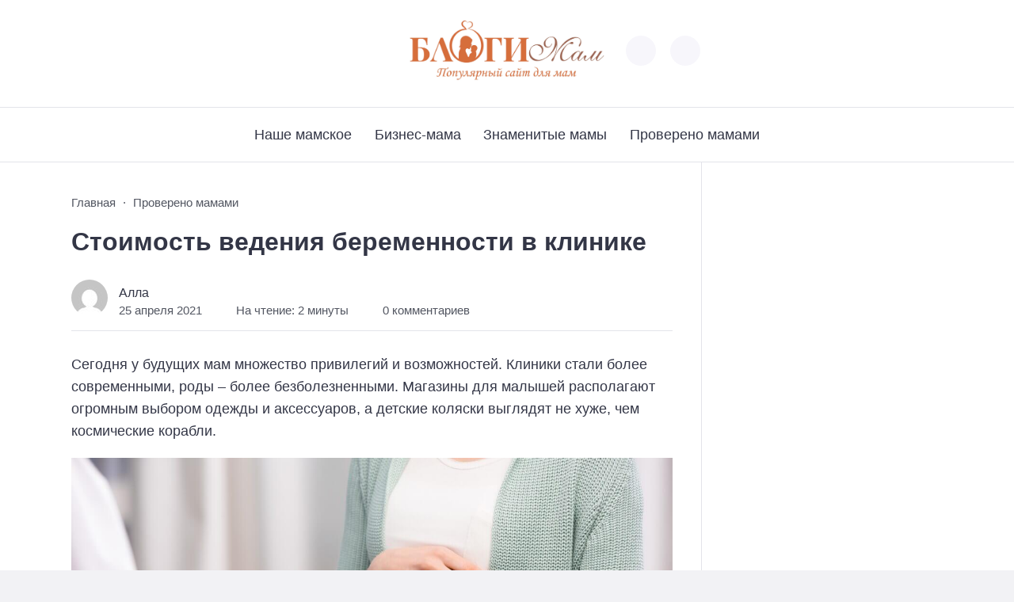

--- FILE ---
content_type: text/html; charset=UTF-8
request_url: https://blogimam.com/2021/04/stoimost-vedeniya-beremennosti-v-klinike/
body_size: 12545
content:
<!doctype html>
<html lang="ru-RU"
	prefix="og: https://ogp.me/ns#" >


<head>

  <meta charset="UTF-8">
  <meta http-equiv="X-UA-Compatible" content="IE=edge">
  <meta name="viewport" content="width=device-width, initial-scale=1">
  <meta name="theme-color" content="#1c59bc">

  <script>
  // получаем активный режим из локального хранилища
  if (localStorage.theme) document.documentElement.setAttribute("data-theme", localStorage.theme);
  </script>

  <meta property="og:image" content="https://blogimam.com/wp-content/uploads/2021/04/441bc015962b27de76b88af3ed34e408.jpg"><link rel="preload" as="image" href="https://blogimam.com/wp-content/uploads/2021/04/441bc015962b27de76b88af3ed34e408.jpg"> 

  <title>Стоимость ведения беременности в клинике | Блоги Мам</title>

	  
		<!-- All in One SEO 4.0.18 -->
		<link rel="canonical" href="https://blogimam.com/2021/04/stoimost-vedeniya-beremennosti-v-klinike/" />
		<meta property="og:site_name" content="Блоги Мам | Дружелюбное сообщество мам-блогеров" />
		<meta property="og:type" content="article" />
		<meta property="og:title" content="Стоимость ведения беременности в клинике | Блоги Мам" />
		<meta property="og:url" content="https://blogimam.com/2021/04/stoimost-vedeniya-beremennosti-v-klinike/" />
		<meta property="article:published_time" content="2021-04-25T05:50:26Z" />
		<meta property="article:modified_time" content="2021-04-25T05:50:26Z" />
		<meta property="twitter:card" content="summary" />
		<meta property="twitter:domain" content="blogimam.com" />
		<meta property="twitter:title" content="Стоимость ведения беременности в клинике | Блоги Мам" />
		<script type="application/ld+json" class="aioseo-schema">
			{"@context":"https:\/\/schema.org","@graph":[{"@type":"WebSite","@id":"https:\/\/blogimam.com\/#website","url":"https:\/\/blogimam.com\/","name":"\u0411\u043b\u043e\u0433\u0438 \u041c\u0430\u043c","description":"\u0414\u0440\u0443\u0436\u0435\u043b\u044e\u0431\u043d\u043e\u0435 \u0441\u043e\u043e\u0431\u0449\u0435\u0441\u0442\u0432\u043e \u043c\u0430\u043c-\u0431\u043b\u043e\u0433\u0435\u0440\u043e\u0432","publisher":{"@id":"https:\/\/blogimam.com\/#organization"}},{"@type":"Organization","@id":"https:\/\/blogimam.com\/#organization","name":"\u0411\u043b\u043e\u0433\u0438 \u041c\u0430\u043c","url":"https:\/\/blogimam.com\/"},{"@type":"BreadcrumbList","@id":"https:\/\/blogimam.com\/2021\/04\/stoimost-vedeniya-beremennosti-v-klinike\/#breadcrumblist","itemListElement":[{"@type":"ListItem","@id":"https:\/\/blogimam.com\/#listItem","position":"1","item":{"@id":"https:\/\/blogimam.com\/#item","name":"\u0413\u043b\u0430\u0432\u043d\u0430\u044f","description":"\u0421\u043e\u043e\u0431\u0449\u0435\u0441\u0442\u0432\u043e \u043c\u0430\u043c, \u0432\u0435\u0434\u0443\u0449\u0438\u0445 \u0431\u043b\u043e\u0433\u0438, \u0432\u0437\u0430\u0438\u043c\u043e\u043f\u043e\u043c\u043e\u0449\u044c \u0432 \u0440\u0430\u0437\u0432\u0438\u0442\u0438\u0438 \u0438 \u043f\u0440\u043e\u0434\u0432\u0438\u0436\u0435\u043d\u0438\u0438 \u0431\u043b\u043e\u0433\u043e\u0432","url":"https:\/\/blogimam.com\/"},"nextItem":"https:\/\/blogimam.com\/2021\/#listItem"},{"@type":"ListItem","@id":"https:\/\/blogimam.com\/2021\/#listItem","position":"2","item":{"@id":"https:\/\/blogimam.com\/2021\/#item","name":"2021","url":"https:\/\/blogimam.com\/2021\/"},"nextItem":"https:\/\/blogimam.com\/2021\/04\/#listItem","previousItem":"https:\/\/blogimam.com\/#listItem"},{"@type":"ListItem","@id":"https:\/\/blogimam.com\/2021\/04\/#listItem","position":"3","item":{"@id":"https:\/\/blogimam.com\/2021\/04\/#item","name":"April","url":"https:\/\/blogimam.com\/2021\/04\/"},"nextItem":"https:\/\/blogimam.com\/2021\/04\/stoimost-vedeniya-beremennosti-v-klinike\/#listItem","previousItem":"https:\/\/blogimam.com\/2021\/#listItem"},{"@type":"ListItem","@id":"https:\/\/blogimam.com\/2021\/04\/stoimost-vedeniya-beremennosti-v-klinike\/#listItem","position":"4","item":{"@id":"https:\/\/blogimam.com\/2021\/04\/stoimost-vedeniya-beremennosti-v-klinike\/#item","name":"\u0421\u0442\u043e\u0438\u043c\u043e\u0441\u0442\u044c \u0432\u0435\u0434\u0435\u043d\u0438\u044f \u0431\u0435\u0440\u0435\u043c\u0435\u043d\u043d\u043e\u0441\u0442\u0438 \u0432 \u043a\u043b\u0438\u043d\u0438\u043a\u0435","url":"https:\/\/blogimam.com\/2021\/04\/stoimost-vedeniya-beremennosti-v-klinike\/"},"previousItem":"https:\/\/blogimam.com\/2021\/04\/#listItem"}]},{"@type":"Person","@id":"https:\/\/blogimam.com\/author\/admin\/#author","url":"https:\/\/blogimam.com\/author\/admin\/","name":"\u0410\u043b\u043b\u0430","image":{"@type":"ImageObject","@id":"https:\/\/blogimam.com\/2021\/04\/stoimost-vedeniya-beremennosti-v-klinike\/#authorImage","url":"https:\/\/secure.gravatar.com\/avatar\/37f4224678acf1a38db42bf966183520?s=96&d=mm&r=g","width":"96","height":"96","caption":"\u0410\u043b\u043b\u0430"}},{"@type":"WebPage","@id":"https:\/\/blogimam.com\/2021\/04\/stoimost-vedeniya-beremennosti-v-klinike\/#webpage","url":"https:\/\/blogimam.com\/2021\/04\/stoimost-vedeniya-beremennosti-v-klinike\/","name":"\u0421\u0442\u043e\u0438\u043c\u043e\u0441\u0442\u044c \u0432\u0435\u0434\u0435\u043d\u0438\u044f \u0431\u0435\u0440\u0435\u043c\u0435\u043d\u043d\u043e\u0441\u0442\u0438 \u0432 \u043a\u043b\u0438\u043d\u0438\u043a\u0435 | \u0411\u043b\u043e\u0433\u0438 \u041c\u0430\u043c","inLanguage":"ru-RU","isPartOf":{"@id":"https:\/\/blogimam.com\/#website"},"breadcrumb":{"@id":"https:\/\/blogimam.com\/2021\/04\/stoimost-vedeniya-beremennosti-v-klinike\/#breadcrumblist"},"author":"https:\/\/blogimam.com\/2021\/04\/stoimost-vedeniya-beremennosti-v-klinike\/#author","creator":"https:\/\/blogimam.com\/2021\/04\/stoimost-vedeniya-beremennosti-v-klinike\/#author","image":{"@type":"ImageObject","@id":"https:\/\/blogimam.com\/#mainImage","url":"https:\/\/blogimam.com\/wp-content\/uploads\/2021\/04\/441bc015962b27de76b88af3ed34e408.jpg","width":"600","height":"400"},"primaryImageOfPage":{"@id":"https:\/\/blogimam.com\/2021\/04\/stoimost-vedeniya-beremennosti-v-klinike\/#mainImage"},"datePublished":"2021-04-25T05:50:26+03:00","dateModified":"2021-04-25T05:50:26+03:00"},{"@type":"Article","@id":"https:\/\/blogimam.com\/2021\/04\/stoimost-vedeniya-beremennosti-v-klinike\/#article","name":"\u0421\u0442\u043e\u0438\u043c\u043e\u0441\u0442\u044c \u0432\u0435\u0434\u0435\u043d\u0438\u044f \u0431\u0435\u0440\u0435\u043c\u0435\u043d\u043d\u043e\u0441\u0442\u0438 \u0432 \u043a\u043b\u0438\u043d\u0438\u043a\u0435 | \u0411\u043b\u043e\u0433\u0438 \u041c\u0430\u043c","headline":"\u0421\u0442\u043e\u0438\u043c\u043e\u0441\u0442\u044c \u0432\u0435\u0434\u0435\u043d\u0438\u044f \u0431\u0435\u0440\u0435\u043c\u0435\u043d\u043d\u043e\u0441\u0442\u0438 \u0432 \u043a\u043b\u0438\u043d\u0438\u043a\u0435","author":{"@id":"https:\/\/blogimam.com\/author\/admin\/#author"},"publisher":{"@id":"https:\/\/blogimam.com\/#organization"},"datePublished":"2021-04-25T05:50:26+03:00","dateModified":"2021-04-25T05:50:26+03:00","articleSection":"\u041f\u0440\u043e\u0432\u0435\u0440\u0435\u043d\u043e \u043c\u0430\u043c\u0430\u043c\u0438","mainEntityOfPage":{"@id":"https:\/\/blogimam.com\/2021\/04\/stoimost-vedeniya-beremennosti-v-klinike\/#webpage"},"isPartOf":{"@id":"https:\/\/blogimam.com\/2021\/04\/stoimost-vedeniya-beremennosti-v-klinike\/#webpage"},"image":{"@type":"ImageObject","@id":"https:\/\/blogimam.com\/#articleImage","url":"https:\/\/blogimam.com\/wp-content\/uploads\/2021\/04\/441bc015962b27de76b88af3ed34e408.jpg","width":"600","height":"400"}}]}
		</script>
		<!-- All in One SEO -->


  <style media="screen">

:root {
      --mainColor: #333646;
      --bodyBg: #f2f2f5;
      --hoverColor: #1c59bc;
      --btnBg: #1c59bc;
      --btnColor: #ffffff;
      --btnBgHover: #152b8e;
      --navDropBg: #333646;
      --navDropColor: #ffffff;
      --navDropHover: #535770;
      --stickyNavBg: #333646;
      --stickyNavColor: #f7f6fb;
      --sectionBg: #f4f6fb;
    }

    :root[data-theme="light"] {
      color-scheme: light;
      --mainColor: #333646;
      --bodyBg: #f2f2f5;
      --hoverColor: #1c59bc;
      --btnBg: #1c59bc;
      --btnColor: #ffffff;
      --btnBgHover: #152b8e;
      --navDropBg: #333646;
      --navDropColor: #ffffff;
      --navDropHover: #535770;
      --stickyNavBg: #333646;
      --stickyNavColor: #f7f6fb;
      --sectionBg: #f4f6fb;
    }

    :root[data-theme="dark"] {
      color-scheme: dark;
      --placeholder: #a7a8ba;
      --bodyBg: rgb(25, 25, 37);
      --mainColor: #f7f6fb;
      --lightColor: #23232e;
      --greyColor: rgb(96, 100, 132);
      --greyBg: #222;
      --borderColor: #333;
      --hoverColor: rgb(101, 147, 233);
      --sectionBg: #292a37;
      --navDropBg: #333646;
      --navDropColor: #f7f6fb;
      --navDropHover: #23232e;
      --stickyNavBg: #333646;
      --stickyNavColor: #f7f6fb;
      --btnBg: #1c59bc;
      --btnColor: #ffffff;
      --btnBgHover: #152b8e;
    }

        .dark-mode-logo,
    .footer-content__img--dark {
      display: none
    }

    html[data-theme="dark"] .dark-mode-logo,
    html[data-theme="dark"] .footer-content__img--dark {
      display: block
    }

    html[data-theme="dark"] .light-mod-logo,
    html[data-theme="dark"] .footer-content__img--light {
      display: none
    }

        
    .back2top{right: 20px} @media only screen and (max-width:414px){.backtop{right: 10px}}
    .item-footer .item-footer__info, .item-footer .last-news__date {display: none} .home-category-item .item-footer {padding: 0 0 1.3rem 0 !important} .feat-article__caption, .related-item__caption, .top-section-article__caption {min-height: auto !important}.item-footer .sl-wrapper, .popular-footer .sl-wrapper {display: none}      
            
        
          
      

  .top-section {
    margin-top: 0 !important;
  }

  .top-section:not(:first-child) {
    margin-top: 3rem;
  }

  @media (max-width:1100px) {
    .top-section {
      margin-bottom: 3rem !important
    }
  }

  .top-section__list {
    display: grid;
    grid-template-columns: repeat(4, 1fr);
    background-color: var(--greyColor);
  }


  @media (max-width:1160px) {
    .top-section__list {
      grid-template-columns: repeat(2, 1fr);
    }
  }

  @media (max-width:500px) {
    .top-section__list {
      display: block;
    }
  }

  .top-section__item {
    position: relative;
  }


  .top-section-article {
    display: block;
    position: relative;
    z-index: 10;
    background-position: center center;
    background-repeat: no-repeat;
    background-size: cover;
    height: 360px;
  }

  @media (max-width:1160px) {
    .top-section-article {
      height: 260px;
    }
  }

  .top-section-article::before {
    position: absolute;
    top: 0;
    left: 0;
    z-index: 1;
    width: 100%;
    height: 100%;
    content: "";
    background: linear-gradient(to bottom, rgba(0, 0, 0, 0) 0%, rgba(0, 0, 0, .45) 56%, rgba(0, 0, 0, .45) 100%);
    transition: opacity 400ms ease-in;
  }

  .top-section__item:hover .top-section-article::before {
    opacity: 0.8;
    transition: opacity 300ms ease-in;
  }

  .top-section-article__caption {
    min-height: 140px;
    padding: 0 2.5rem;
    position: absolute;
    bottom: 2rem;
    left: 0;
    z-index: 1;
    display: flex;
    flex-direction: column;
    width: 100%;
    height: auto;
    transform: translateY(0);
    transition: transform 400ms ease-in-out;
  }

  @media (max-width:1300px) {
    .top-section-article__caption {
      padding: 0 2rem;
      min-height: auto;
    }
  }

  @media (max-width:700px) {
    .top-section-article__caption {
      padding: 0 1.2rem;
      padding-bottom: 25px;
      bottom: 0;
    }
  }



  @media (max-width:500px) {
    .top-section-article__caption {
      padding: 0 2rem;
      padding-bottom: 35px;
    }
  }

  .top-section-article__title {
    margin-bottom: auto;
    padding-bottom: 1rem;
    display: block;
    font-size: 1.3rem;
    font-weight: var(--bold);
    line-height: 135%;
  }

  @media (max-width:1160px) {
    .top-section-article__title {
      font-size: 1.2rem;
    }
  }

  @media (max-width:600px) {
    .top-section-article__title {
      font-size: 1rem;
    }
  }

  @media (max-width:500px) {
    .top-section-article__title {
      font-size: 1.3rem;
    }
  }

  .top-section-article:hover .hover-bottom-border {
    background-size: 100% 100%;
    transition: background-size 800ms ease-in-out;
  }

  .top-section-article__link {
    color: var(--lightColor);
    text-decoration: none
  }

  .top-section-article__link:hover {
    color: var(--lightColor);
    text-decoration: none
  }

  html[data-theme="dark"] .top-section-article__link {
    color: var(--mainColor);
  }


  .site-header {
    padding-top: 1.2rem;
    border-bottom: 1px solid var(--borderColor);
  }

  .site-header__wrap {
    margin-bottom: 1.5rem !important;
    display: flex;
    flex-direction: row;
    justify-content: space-between;
    align-items: center;
  }

  @media(max-width: 600px) {
    .site-header__wrap {
      flex-direction: column;
      justify-content: center;
    }
  }

  .site-header__btns {
    display: flex;
    justify-content: end;
  }

  .site-search-btn {
    margin-left: 1rem;
    width: 38px;
    height: 38px;
    background-color: var(--greyBg);
    color: var(--mainColor);
    border-radius: 50%;
  }

  .site-search-btn svg {
    width: 34px;
    height: 34px;
    fill: currentColor;
  }

  .site-header__socials,
  .site-header__btns {
    flex: 1;
  }

  .site-header__branding {
    margin: 0 auto;
    padding: 0 1rem;
    max-width: 300px;
    display: flex;
    justify-content: center;
    position: relative;
  }

  @media(max-width: 1100px) {
    .site-header__branding {
      padding: 0;
      max-width: 230px;
    }
  }

  @media(max-width: 600px) {
    .site-header__branding {
      margin-bottom: 1.2rem;
    }
  }


  .site-title {
    display: inline-flex;
    text-align: center;
    font-size: 1.4rem;
    font-weight: var(--bold);
    line-height: 115%;
  }

  .site-title__link {
    color: var(--mainColor);
    text-decoration: none;
  }

  .site-title__link:hover {
    color: var(--hoverColor);
    text-decoration: none;
  }

  .mobile-socials-btn {
    margin-right: 1rem;
    position: relative;
    z-index: 1;
    display: none;
    width: 38px;
    height: 38px;
    background-color: var(--greyBg);
    color: var(--mainColor);
    border-radius: 50%;
    overflow: hidden;
    transition: transform 800ms ease-in-out;
  }

  .mobile-socials-btn svg {
    width: 24px;
    height: 24px;
    fill: currentColor;
  }

  @media(max-width: 1100px) {
    .site-header__socials {
      display: none;
    }

    .mobile-socials-btn {
      display: block;
    }
  }

  

  html[data-theme="dark"] .site-search-btn,
  html[data-theme="dark"] .mobile-socials-btn,
  html[data-theme="dark"] .theme-switch,
  html[data-theme="dark"] .mobile-menu-btn,
  html[data-theme="dark"] .post-info-ellipses__wrap {
    background-color: #2849a3;
  }


    
    .toggle-comments {
      margin-bottom: 2rem;
      padding: 1rem 0;
      display: flex;
      justify-content: center;
      align-items: center;
      width: 100%;
      background-color: var(--btnBg);
      color: var(--btnColor);
      font-family: inherit;
      border-radius: 6px;
      font-size: 1rem;
      line-height: 1;
      font-weight: var(--medium);
      transition: background-color 300ms ease-in-out, color 300ms ease-in-out;
    }

    .toggle-comments:hover {
      background-color: var(--btnBgHover);
      color: var(--btnColor);
    }

    .toggle-comments svg {
      margin-right: 0.7rem;
      fill: currentColor;
      width: 1.5rem;
      height: 1.5rem;
      object-fit: cover;
    }

    .remove-toggle {
      display: none
    }

    .comments__wrapper {
      height: 0;
      display: none;
      overflow: hidden;
      opacity: 0;
    }

        
    blockquote{ border-color: #57e !important}  
    .recent-list__item::before { background-color: #57e !important}
    .featured-list__item::before { background-color: #e7327d !important}

  </style>
<link rel='stylesheet' id='wp-recentcomments-css'  href='https://blogimam.com/wp-content/plugins/wp-recentcomments/css/wp-recentcomments.css?ver=2.2.7' media='screen' />
<link rel='stylesheet' id='wp-block-library-css'  href='https://blogimam.com/wp-includes/css/dist/block-library/style.css?ver=5.6.16' media='all' />
<link rel='stylesheet' id='wp-lightbox-2.min.css-css'  href='https://blogimam.com/wp-content/plugins/wp-lightbox-2/styles/lightbox.min.ru_RU.css?ver=1.3.4' media='all' />
<link rel='stylesheet' id='cn3-style-css'  href='https://blogimam.com/wp-content/themes/citynews-3/style.css?ver=1.1.0' media='all' />

<link rel="stylesheet" type="text/css" href="https://blogimam.com/wp-content/plugins/lpbc-archive/lpbc-archive.css" />

 <!-- OneAll.com / Social Login for WordPress / v5.7 -->
<script data-cfasync="false" type="text/javascript">
 (function() {
  var oa = document.createElement('script'); oa.type = 'text/javascript';
  oa.async = true; oa.src = 'https://blogimam.api.oneall.com/socialize/library.js';
  var s = document.getElementsByTagName('script')[0]; s.parentNode.insertBefore(oa, s);
 })();
</script>
<script type="text/javascript">
	window._wp_rp_static_base_url = 'https://wprp.sovrn.com/static/';
	window._wp_rp_wp_ajax_url = "https://blogimam.com/wp-admin/admin-ajax.php";
	window._wp_rp_plugin_version = '3.6.4';
	window._wp_rp_post_id = '57729';
	window._wp_rp_num_rel_posts = '4';
	window._wp_rp_thumbnails = true;
	window._wp_rp_post_title = '%D0%A1%D1%82%D0%BE%D0%B8%D0%BC%D0%BE%D1%81%D1%82%D1%8C+%D0%B2%D0%B5%D0%B4%D0%B5%D0%BD%D0%B8%D1%8F+%D0%B1%D0%B5%D1%80%D0%B5%D0%BC%D0%B5%D0%BD%D0%BD%D0%BE%D1%81%D1%82%D0%B8+%D0%B2+%D0%BA%D0%BB%D0%B8%D0%BD%D0%B8%D0%BA%D0%B5';
	window._wp_rp_post_tags = [];
	window._wp_rp_promoted_content = true;
</script>
<link rel="stylesheet" href="https://blogimam.com/wp-content/plugins/wordpress-23-related-posts-plugin/static/themes/vertical.css?version=3.6.4" />
  <link rel="preload" as="font" type="font/woff2" href="https://blogimam.com/wp-content/themes/citynews-3/assets/fonts/commissioner/commissioner-v13-latin_cyrillic-regular.woff2" crossorigin>
  <link rel="preload" as="font" type="font/woff2" href="https://blogimam.com/wp-content/themes/citynews-3/assets/fonts/commissioner/commissioner-v13-latin_cyrillic-500.woff2" crossorigin>
  <link rel="preload" as="font" type="font/woff2" href="https://blogimam.com/wp-content/themes/citynews-3/assets/fonts/commissioner/commissioner-v13-latin_cyrillic-600.woff2" crossorigin>

<style type="text/css" media="screen">body{position:relative}#dynamic-to-top{display:none;overflow:hidden;width:auto;z-index:90;position:fixed;bottom:20px;right:20px;top:auto;left:auto;font-family:sans-serif;font-size:1em;color:#fff;text-decoration:none;text-shadow:0 1px 0 #333;font-weight:bold;padding:17px 16px;border:0px solid #646464;background:#646464;-webkit-background-origin:border;-moz-background-origin:border;-icab-background-origin:border;-khtml-background-origin:border;-o-background-origin:border;background-origin:border;-webkit-background-clip:padding-box;-moz-background-clip:padding-box;-icab-background-clip:padding-box;-khtml-background-clip:padding-box;-o-background-clip:padding-box;background-clip:padding-box;-webkit-box-shadow:0 1px 3px rgba( 0, 0, 0, 0.4 ), inset 0 0 0 1px rgba( 0, 0, 0, 0.2 ), inset 0 1px 0 rgba( 255, 255, 255, .4 ), inset 0 10px 10px rgba( 255, 255, 255, .1 );-ms-box-shadow:0 1px 3px rgba( 0, 0, 0, 0.4 ), inset 0 0 0 1px rgba( 0, 0, 0, 0.2 ), inset 0 1px 0 rgba( 255, 255, 255, .4 ), inset 0 10px 10px rgba( 255, 255, 255, .1 );-moz-box-shadow:0 1px 3px rgba( 0, 0, 0, 0.4 ), inset 0 0 0 1px rgba( 0, 0, 0, 0.2 ), inset 0 1px 0 rgba( 255, 255, 255, .4 ), inset 0 10px 10px rgba( 255, 255, 255, .1 );-o-box-shadow:0 1px 3px rgba( 0, 0, 0, 0.4 ), inset 0 0 0 1px rgba( 0, 0, 0, 0.2 ), inset 0 1px 0 rgba( 255, 255, 255, .4 ), inset 0 10px 10px rgba( 255, 255, 255, .1 );-khtml-box-shadow:0 1px 3px rgba( 0, 0, 0, 0.4 ), inset 0 0 0 1px rgba( 0, 0, 0, 0.2 ), inset 0 1px 0 rgba( 255, 255, 255, .4 ), inset 0 10px 10px rgba( 255, 255, 255, .1 );-icab-box-shadow:0 1px 3px rgba( 0, 0, 0, 0.4 ), inset 0 0 0 1px rgba( 0, 0, 0, 0.2 ), inset 0 1px 0 rgba( 255, 255, 255, .4 ), inset 0 10px 10px rgba( 255, 255, 255, .1 );box-shadow:0 1px 3px rgba( 0, 0, 0, 0.4 ), inset 0 0 0 1px rgba( 0, 0, 0, 0.2 ), inset 0 1px 0 rgba( 255, 255, 255, .4 ), inset 0 10px 10px rgba( 255, 255, 255, .1 );-webkit-border-radius:30px;-moz-border-radius:30px;-icab-border-radius:30px;-khtml-border-radius:30px;border-radius:30px}#dynamic-to-top:hover{background:#517e7e;background:#646464 -webkit-gradient( linear, 0% 0%, 0% 100%, from( rgba( 255, 255, 255, .2 ) ), to( rgba( 0, 0, 0, 0 ) ) );background:#646464 -webkit-linear-gradient( top, rgba( 255, 255, 255, .2 ), rgba( 0, 0, 0, 0 ) );background:#646464 -khtml-linear-gradient( top, rgba( 255, 255, 255, .2 ), rgba( 0, 0, 0, 0 ) );background:#646464 -moz-linear-gradient( top, rgba( 255, 255, 255, .2 ), rgba( 0, 0, 0, 0 ) );background:#646464 -o-linear-gradient( top, rgba( 255, 255, 255, .2 ), rgba( 0, 0, 0, 0 ) );background:#646464 -ms-linear-gradient( top, rgba( 255, 255, 255, .2 ), rgba( 0, 0, 0, 0 ) );background:#646464 -icab-linear-gradient( top, rgba( 255, 255, 255, .2 ), rgba( 0, 0, 0, 0 ) );background:#646464 linear-gradient( top, rgba( 255, 255, 255, .2 ), rgba( 0, 0, 0, 0 ) );cursor:pointer}#dynamic-to-top:active{background:#646464;background:#646464 -webkit-gradient( linear, 0% 0%, 0% 100%, from( rgba( 0, 0, 0, .3 ) ), to( rgba( 0, 0, 0, 0 ) ) );background:#646464 -webkit-linear-gradient( top, rgba( 0, 0, 0, .1 ), rgba( 0, 0, 0, 0 ) );background:#646464 -moz-linear-gradient( top, rgba( 0, 0, 0, .1 ), rgba( 0, 0, 0, 0 ) );background:#646464 -khtml-linear-gradient( top, rgba( 0, 0, 0, .1 ), rgba( 0, 0, 0, 0 ) );background:#646464 -o-linear-gradient( top, rgba( 0, 0, 0, .1 ), rgba( 0, 0, 0, 0 ) );background:#646464 -ms-linear-gradient( top, rgba( 0, 0, 0, .1 ), rgba( 0, 0, 0, 0 ) );background:#646464 -icab-linear-gradient( top, rgba( 0, 0, 0, .1 ), rgba( 0, 0, 0, 0 ) );background:#646464 linear-gradient( top, rgba( 0, 0, 0, .1 ), rgba( 0, 0, 0, 0 ) )}#dynamic-to-top,#dynamic-to-top:active,#dynamic-to-top:focus,#dynamic-to-top:hover{outline:none}#dynamic-to-top span{display:block;overflow:hidden;width:14px;height:12px;background:url( http://blogimam.com/wp-content/plugins/dynamic-to-top/css/images/up.png )no-repeat center center}</style>
  
    <link rel="icon" type="image/x-icon" href="https://blogimam.com/wp-content/uploads/2024/02/favicon-3.png">
    <link rel="apple-touch-icon" href="https://blogimam.com/wp-content/uploads/2024/02/favicon-3.png">
    <link rel="apple-touch-icon" sizes="76x76" href="https://blogimam.com/wp-content/uploads/2024/02/favicon-3.png">
    <link rel="apple-touch-icon" sizes="192x192" href="https://blogimam.com/wp-content/uploads/2024/02/favicon-3.png">
    <link rel="apple-touch-startup-image" href="https://blogimam.com/wp-content/uploads/2024/02/favicon-3.png">

    
  <!-- Google tag (gtag.js) -->
<script async src="https://www.googletagmanager.com/gtag/js?id=G-DXTHHRMS72"></script>
<script>
  window.dataLayer = window.dataLayer || [];
  function gtag(){dataLayer.push(arguments);}
  gtag('js', new Date());

  gtag('config', 'G-DXTHHRMS72');
</script>
</head>

<body class="post-template-default single single-post postid-57729 single-format-standard wp-embed-responsive body td-standard-pack" itemscope itemtype="http://schema.org/WebPage">

  
  <!-- Yandex.Metrika counter -->
<script type="text/javascript" >
   (function(m,e,t,r,i,k,a){m[i]=m[i]||function(){(m[i].a=m[i].a||[]).push(arguments)};
   m[i].l=1*new Date();
   for (var j = 0; j < document.scripts.length; j++) {if (document.scripts[j].src === r) { return; }}
   k=e.createElement(t),a=e.getElementsByTagName(t)[0],k.async=1,k.src=r,a.parentNode.insertBefore(k,a)})
   (window, document, "script", "https://mc.yandex.ru/metrika/tag.js", "ym");

   ym(62775874, "init", {
        clickmap:true,
        trackLinks:true,
        accurateTrackBounce:true
   });
</script>
<noscript><div><img src="https://mc.yandex.ru/watch/62775874" style="position:absolute; left:-9999px;" alt="" /></div></noscript>
<!-- /Yandex.Metrika counter -->
  <div id="site-wrapper" class="site-wrapper">

    <header class="site-header">

      <div class="container site-header__wrap">

                  <div class="site-header__socials">
<ul class="social-btns">
  <!--noindex-->
  
  
  
  
  
  
  
    <!--/noindex-->
</ul></div>
        

        <div class="site-header__branding">

          
    <a class="site-title__link" href="https://blogimam.com/">
      <img class="site-title__logo light-mod-logo" 
      src="https://blogimam.com/wp-content/uploads/2024/02/1-scaled.jpg" 
      alt="Блоги Мам" 
      width="272" height="90">

      
        <img class="site-title__logo dark-mode-logo" 
        src="https://blogimam.com/wp-content/uploads/2024/02/1.png" 
        alt="Блоги Мам" 
        width="272" height="90">

          </a>

  <span class="screen-reader-text">Блоги Мам</span>
        </div>
        <div class="site-header__btns">

          
          
    <div class="theme-switch">
      <label class="switch"><input type="checkbox" class="gp-checkbox" aria-label="Изменить режим - светлый или темный"></label>
    </div>

    

                      <button class="site-search-btn open_modal" 
            aria-label="Открыть поиск по сайту" rel="search">
              <svg>
                <use xlink:href="https://blogimam.com/wp-content/themes/citynews-3/assets/img/sprite.svg#search"></use>
              </svg>
            </button>
          
          <button class="mobile-menu-btn" 
          aria-label="Открыть мобильное меню">
            <span class="mobile-menu-btn__line"></span>
          </button>

        </div><!-- // site-header__btns -->

      </div><!-- // container -->

      <nav class="site-nav" itemscope itemtype="http://www.schema.org/SiteNavigationElement">
        <div class="container">
          <ul id="menu-verxnee-menyu" class="nav-menu"><li id="menu-item-69329" class="menu-item menu-item-type-taxonomy menu-item-object-category menu-item-69329"><a href="https://blogimam.com/category/nashe-mamskoe/"><span itemprop="name">Наше мамское</span></a></li>
<li id="menu-item-69326" class="menu-item menu-item-type-taxonomy menu-item-object-category menu-item-69326"><a href="https://blogimam.com/category/biznes-mama/"><span itemprop="name">Бизнес-мама</span></a></li>
<li id="menu-item-69327" class="menu-item menu-item-type-taxonomy menu-item-object-category menu-item-69327"><a href="https://blogimam.com/category/istorii-mam/"><span itemprop="name">Знаменитые мамы</span></a></li>
<li id="menu-item-69328" class="menu-item menu-item-type-taxonomy menu-item-object-category current-post-ancestor current-menu-parent current-post-parent menu-item-69328"><a href="https://blogimam.com/category/provereno-mamami/"><span itemprop="name">Проверено мамами</span></a></li>
</ul>        </div>
      </nav>
    </header>
<main class="main">
  <section class="container blog-content">
    <div class="blog-content__post">

      
          <article id="post-57729" class="single-post post-57729 post type-post status-publish format-standard has-post-thumbnail hentry category-provereno-mamami" itemscope itemtype="http://schema.org/Article">

            <div class="single-post__header">

              <ul class="breadcrumbs" itemscope itemtype="http://schema.org/BreadcrumbList"><li class="breadcrumbs__item" itemprop="itemListElement" itemscope itemtype="http://schema.org/ListItem"><a class="breadcrumbs__link" href="https://blogimam.com/" itemprop="item"><span itemprop="name">Главная</span></a><meta itemprop="position" content="1" /></li><li class="breadcrumbs__item" itemprop="itemListElement" itemscope itemtype="http://schema.org/ListItem"><a class="breadcrumbs__link" href="https://blogimam.com/category/provereno-mamami/" itemprop="item"><span itemprop="name">Проверено мамами</span></a><meta itemprop="position" content="3" /></li><li class="breadcrumbs__item"><a class="breadcrumbs__link"><span itemprop="name">Стоимость ведения беременности в клинике</span></a></li></ul>
              <h1 class="single-post__title">Стоимость ведения беременности в клинике</h1>
                  <div class="post-info">

      
        <div class="post-info__author">

          <div class="post-info__img">
            <a href="https://blogimam.com/author/admin/">
              <img src="https://secure.gravatar.com/avatar/37f4224678acf1a38db42bf966183520?s=46&#038;d=mm&#038;r=g" alt="Алла" width="46" height="46">
            </a>
          </div><!-- // post-info__img -->

          <div class="post-info__about">

            <span class="post-info__name"><a href="https://blogimam.com/author/admin/" title="Записи Алла" rel="author">Алла</a></span>

            <span class="post-info__date">25 апреля 2021</span>
          </div><!-- // post-info__about -->
        </div><!-- // post-info__author -->

      
      <div class="post-info__wrap">

        
          <span class="post-info__reading reading-time">
            <svg class="reading-time__icon">
              <use xlink:href="https://blogimam.com/wp-content/themes/citynews-3/assets/img/sprite.svg#clock"></use>
            </svg>

            На чтение:
            2 минуты          </span>

        
        
          
            <span class="post-info__comments comments-info">
            <svg class="comments-info__icon">
              <use xlink:href="https://blogimam.com/wp-content/themes/citynews-3/assets/img/sprite.svg#comments"></use>
            </svg>
              <!--noindex-->
              <a href="#comments" rel="nofollow" class="post-info__link">
                0 комментариев              </a>
              <!--/noindex-->
            </span>
          
        
        
          </div><!--// post-info__wrap -->

        <div class="post-info-ellipses__wrap">
          <svg>
            <use xlink:href="https://blogimam.com/wp-content/themes/citynews-3/assets/img/sprite.svg#ellipses"></use>
          </svg>
        </div>

    <div class="post-info-mobile"></div>

    </div><!--// post-info -->

  
            </div><!-- // single-post__header -->

            
            <div class="single-post__content post-content" itemprop="articleBody">

              <p>Сегодня у будущих мам множество привилегий и возможностей. Клиники стали более современными, роды – более безболезненными. Магазины для малышей располагают огромным выбором одежды и аксессуаров, а детские коляски выглядят не хуже, чем космические корабли.</p>
<p><img loading="lazy" src="https://blogimam.com/wp-content/uploads/2021/04/vedenie-beremennosti-v-klinike.jpg" alt="" width="1254" height="837" class="aligncenter size-full wp-image-57730" srcset="https://blogimam.com/wp-content/uploads/2021/04/vedenie-beremennosti-v-klinike.jpg 1254w, https://blogimam.com/wp-content/uploads/2021/04/vedenie-beremennosti-v-klinike-300x200.jpg 300w, https://blogimam.com/wp-content/uploads/2021/04/vedenie-beremennosti-v-klinike-1024x683.jpg 1024w" sizes="(max-width: 1254px) 100vw, 1254px" /></p>
<p><strong>Как выбрать клинику для ведения беременности?</strong></p>
<p>Главный вопрос, интересующий будущих мам, – как выбрать гинекологическую клинику для ведения беременности и роддом. Попробуем разобраться в этом вопросе. Итак, если поставлена цель найти медцентр для сопровождения беременности, следует обратить внимание на такие нюансы как:</p>
<ul>
<li>опыт и специализация акушеров-гинекологов;</li>
<li>где территориально расположена клиника, есть ли у нее филиалы;</li>
<li>популярность клиники: сколько женщин там наблюдалось, какие отзывы они оставляли;</li>
<li>техническое оснащение клиники (аппараты для УЗИ, кардиотокографии, наличие процедурных кабинетов);</li>
<li><a href="https://www.mcmedok.ru/vedenie-beremennosti/">стоимость ведения беременности в клинике</a>;</li>
<li>наличие оборудования для 3D и 4D ультразвукового обследования;</li>
<li>количество анализов, обследований, консультаций, включенных в программы ведения беременности;</li>
<li>партнерство с роддомами;</li>
<li>комфортабельность кабинетов и доброжелательность медперсонала в целом.</li>
</ul>
<p><img loading="lazy" src="https://blogimam.com/wp-content/uploads/2021/04/441bc015962b27de76b88af3ed34e408.jpg" alt="" width="600" height="400" class="aligncenter size-full wp-image-57731" srcset="https://blogimam.com/wp-content/uploads/2021/04/441bc015962b27de76b88af3ed34e408.jpg 600w, https://blogimam.com/wp-content/uploads/2021/04/441bc015962b27de76b88af3ed34e408-300x200.jpg 300w" sizes="(max-width: 600px) 100vw, 600px" /></p>
<p><strong>Порядок цен на сопровождение беременности</strong></p>
<p>Вторым пунктом при выборе программы предродового сопровождения является цена. Стоимость услуг должна коррелировать с качеством предоставляемой медицинской помощи и комфортабельностью клиники. Как правило, каждый медицинский центр предлагает несколько программ на выбор. Основу каждой из них оставляют лабораторные анализы и УЗИ, рекомендованные Минздравом РФ. В среднем, стоимость комплексной поддержки во время беременности колеблется от 75000 до 150 000 рублей.</p>
<p><strong>Какие обследования входят в комплекс</strong></p>
<p>Любая из программ ведения беременности включает обязательные обследования. В наполнение каждого комплекса обязательно входят:</p>
<ul>
<li>первичная встреча с гинекологом, обследование;</li>
<li>последующие консультации доктора;</li>
<li>самые важные лабораторные анализы;</li>
<li>ультразвуковые скрининги первого, второго и третьего триместров;</li>
<li>выдача всех необходимых документов;</li>
<li>допплерография и кардиотокография.</li>
</ul>
<p>Самые продвинутые версии могут включать генетические тесты, <a href="https://www.mcmedok.ru/services/uzi-beremennosti-3d-4d-disk/">4Д узи при беременности</a>, а также послеродовое наблюдение врача. На какой из них остановиться – нужно решать исходя из потребностей и пожеланий.</p>

              <div style="display:none" class="microdata"> <meta itemprop="headline" content="Стоимость ведения беременности в клинике">

      <div itemprop="author" itemscope itemtype="https://schema.org/Person">
        <meta itemprop="name" content="Блоги Мам">
        <link itemprop="url" href="https://blogimam.com">
      </div><!-- // Person -->
    
      <meta itemprop="datePublished" content="2021-04-25T08:50:26+03:00">
      <meta itemprop="dateModified" content="2021-04-25">
      <link itemscope itemprop="mainEntityOfPage" itemtype="https://schema.org/WebPage" href="https://blogimam.com/2021/04/stoimost-vedeniya-beremennosti-v-klinike/">

      <div itemprop="image" itemscope itemtype="https://schema.org/ImageObject"><link itemprop="url image" href=" https://blogimam.com/wp-content/uploads/2021/04/441bc015962b27de76b88af3ed34e408.jpg"> <meta itemprop="width" content="600"> <meta itemprop="height" content="400"></div>

      <div itemprop="publisher" itemscope itemtype="https://schema.org/Organization">
      
        <meta itemprop="name" content="Блоги Мам">
        <div itemprop="logo" itemscope  itemtype="https://schema.org/ImageObject">
          <link itemprop="url image" href="https://blogimam.com/wp-content/uploads/2024/02/favicon-3.png">
          <meta itemprop="width" content="100">
          <meta itemprop="height" content="100">
        </div><!-- // ImageObject -->
      
      <div itemprop="image" itemscope itemtype="https://schema.org/ImageObject"><link itemprop="url image" href=" https://blogimam.com/wp-content/uploads/2021/04/441bc015962b27de76b88af3ed34e408.jpg"> <meta itemprop="width" content="600"> <meta itemprop="height" content="400"></div>
      
      <meta itemprop="telephone" content="">
      <meta itemprop="address" content="Киев"> 
      
    </div><!-- // Organization -->
    </div><!-- // microdata -->
              
            </div><!-- // post-content -->

            
            
    <div class="single-post__footer post-footer">

      
      
      <div class="post-footer__wrap">
        
<div class="share-btns">
  <span class="share-btns__title">Поделитесь с друзьями</span>
  <ul class="share-btns__list">
    <li class="share-btns__item"><a class="share-btns__link share-btns__link--facebook" href="https://www.facebook.com/sharer.php?src=sp&amp;u=https://blogimam.com/2021/04/stoimost-vedeniya-beremennosti-v-klinike/&amp;title=%D0%A1%D1%82%D0%BE%D0%B8%D0%BC%D0%BE%D1%81%D1%82%D1%8C%20%D0%B2%D0%B5%D0%B4%D0%B5%D0%BD%D0%B8%D1%8F%20%D0%B1%D0%B5%D1%80%D0%B5%D0%BC%D0%B5%D0%BD%D0%BD%D0%BE%D1%81%D1%82%D0%B8%20%D0%B2%20%D0%BA%D0%BB%D0%B8%D0%BD%D0%B8%D0%BA%D0%B5&amp;image=https://blogimam.com/wp-content/uploads/2021/04/441bc015962b27de76b88af3ed34e408.jpg&amp;utm_source=share" rel="nofollow noopener" target="_blank" aria-label="Поделиться в Facebook">
        <svg>
          <use xlink:href="https://blogimam.com/wp-content/themes/citynews-3/assets/img/sprite.svg#facebook"></use>
        </svg>
        </a></li><li class="share-btns__item"><a class="share-btns__link share-btns__link--telegram" href="https://t.me/share/url?url=https://blogimam.com/2021/04/stoimost-vedeniya-beremennosti-v-klinike/&amp;text=%D0%A1%D1%82%D0%BE%D0%B8%D0%BC%D0%BE%D1%81%D1%82%D1%8C%20%D0%B2%D0%B5%D0%B4%D0%B5%D0%BD%D0%B8%D1%8F%20%D0%B1%D0%B5%D1%80%D0%B5%D0%BC%D0%B5%D0%BD%D0%BD%D0%BE%D1%81%D1%82%D0%B8%20%D0%B2%20%D0%BA%D0%BB%D0%B8%D0%BD%D0%B8%D0%BA%D0%B5&amp;utm_source=share" rel="nofollow noopener" target="_blank" aria-label="Поделиться в Telegram">
        <svg>
          <use xlink:href="https://blogimam.com/wp-content/themes/citynews-3/assets/img/sprite.svg#telegram"></use>
        </svg>
        </a></li><li class="share-btns__item"><a class="share-btns__link share-btns__link--viber" href="viber://forward?text=%D0%A1%D1%82%D0%BE%D0%B8%D0%BC%D0%BE%D1%81%D1%82%D1%8C%20%D0%B2%D0%B5%D0%B4%D0%B5%D0%BD%D0%B8%D1%8F%20%D0%B1%D0%B5%D1%80%D0%B5%D0%BC%D0%B5%D0%BD%D0%BD%D0%BE%D1%81%D1%82%D0%B8%20%D0%B2%20%D0%BA%D0%BB%D0%B8%D0%BD%D0%B8%D0%BA%D0%B5%20https://blogimam.com/2021/04/stoimost-vedeniya-beremennosti-v-klinike/&amp;utm_source=share" rel="nofollow noopener" target="_blank" aria-label="Отправить в Viber"><svg><use xlink:href="https://blogimam.com/wp-content/themes/citynews-3/assets/img/sprite.svg#viber"></use></svg></a></li><li class="share-btns__item"><a class="share-btns__link share-btns__link--whatsapp" href="https://api.whatsapp.com/send?text=%D0%A1%D1%82%D0%BE%D0%B8%D0%BC%D0%BE%D1%81%D1%82%D1%8C%20%D0%B2%D0%B5%D0%B4%D0%B5%D0%BD%D0%B8%D1%8F%20%D0%B1%D0%B5%D1%80%D0%B5%D0%BC%D0%B5%D0%BD%D0%BD%D0%BE%D1%81%D1%82%D0%B8%20%D0%B2%20%D0%BA%D0%BB%D0%B8%D0%BD%D0%B8%D0%BA%D0%B5%20https://blogimam.com/2021/04/stoimost-vedeniya-beremennosti-v-klinike/&amp;utm_source=share" rel="nofollow noopener" target="_blank" aria-label="Отправить в WhatsApp"><svg><use xlink:href="https://blogimam.com/wp-content/themes/citynews-3/assets/img/sprite.svg#whatsapp"></use></svg></a></li>  </ul>
</div>
        
          <div class="post-info-likes">
            <span class="post-info-likes__title">Нравится:</span>
            <span class="sl-wrapper"><!--noindex--><a href="https://blogimam.com/wp-admin/admin-ajax.php?action=process_simple_like&post_id=57729&nonce=bc1190b025&is_comment=0&disabled=true" class="sl-button sl-button-57729" data-nonce="bc1190b025" data-post-id="57729" data-iscomment="0" title="Нравится" rel="nofollow nooper"><span class="sl-icon">
	<svg>
	  <use xlink:href="https://blogimam.com/wp-content/themes/citynews-3/assets/img/sprite.svg#heart"></use>
	</svg>
</span><span class="sl-count">3</span></a><!--/noindex--><span class="sl-loader"></span></span>          </div><!--// post-info__likes -->
        
      </div><!-- // post-footer__wrap -->
    </div><!-- // single-post__footer -->

  
          </article>

          
	<nav class="navigation post-navigation" role="navigation" aria-label="Записи">
		<h2 class="screen-reader-text">Навигация по записям</h2>
		<div class="nav-links"><div class="nav-previous"><a href="https://blogimam.com/2021/04/uslugi-dizajnera-interera-v-odesse-po-razumnoj-stoimosti-ot-chestnoj-kompanii-stroy-house/" rel="prev"><span class="nav-links__label">Предыдущая запись</span><p class="nav-links__title">Услуги дизайнера интерьера в Одессе по разумной стоимости от честной компании Stroy House</p></a></div><div class="nav-next"><a href="https://blogimam.com/2021/04/sistema-dizajn-cheloveka-put-poznaniya-sebya/" rel="next"><span class="nav-links__label">Следующая запись</span><p class="nav-links__title">Система Дизайн Человека: путь познания себя</p></a></div></div>
	</nav>
          
      
      
    </div><!-- // blog-content__post-->

    
	<aside class="blog-content__sidebar sidebar">
		<div id="custom_html-2" class="widget_text widget widget_custom_html"><div class="textwidget custom-html-widget"><span id="flat1"></span></div></div>	</aside>

  </section><!--// container -->

  
</main> <!-- end main  -->


<footer class="footer" itemscope itemtype="http://schema.org/WPFooter">

  <div class="container">

    
    
    <div class="footer__credits credits">
      <p class="credits__copy" itemprop="name">Блоги Мам &copy; <span itemprop="copyrightYear">2026</span></p>
      <span class="credits__counter">
              </span>
      <span class="credits__site-descr" itemprop="description">Дружелюбное сообщество мам-блогеров</span>
    </div><!-- // footer-credits -->

  
  </div><!-- // container -->
</footer>

<button class="back-to-top" aria-label="Перейти наверх">
  <svg>
    <use xlink:href="https://blogimam.com/wp-content/themes/citynews-3/assets/img/sprite.svg#arrow-next"></use>
  </svg>
</button>
 

    <div class="mobile-nav-panel">

      <nav class="mobile-nav" itemscope itemtype="http://www.schema.org/SiteNavigationElement">
        <ul id="menu-verxnee-menyu-1" class="nav-menu"><li class="menu-item menu-item-type-taxonomy menu-item-object-category menu-item-69329"><a href="https://blogimam.com/category/nashe-mamskoe/"><span itemprop="name">Наше мамское</span></a></li>
<li class="menu-item menu-item-type-taxonomy menu-item-object-category menu-item-69326"><a href="https://blogimam.com/category/biznes-mama/"><span itemprop="name">Бизнес-мама</span></a></li>
<li class="menu-item menu-item-type-taxonomy menu-item-object-category menu-item-69327"><a href="https://blogimam.com/category/istorii-mam/"><span itemprop="name">Знаменитые мамы</span></a></li>
<li class="menu-item menu-item-type-taxonomy menu-item-object-category current-post-ancestor current-menu-parent current-post-parent menu-item-69328"><a href="https://blogimam.com/category/provereno-mamami/"><span itemprop="name">Проверено мамами</span></a></li>
</ul>      </nav>

      <button class="mobile-nav-panel__close" aria-label="Закрыть мобильное меню"></button>

    </div><!-- // mobile-nav-panel -->

    <div class="mobile-overlay"></div>

    
</div><!-- end site-wrapper -->

<script>
/* <![CDATA[ */
var rcGlobal = {
	serverUrl		:'https://blogimam.com',
	infoTemp		:'%REVIEWER% on %POST%',
	loadingText		:'Загрузка',
	noCommentsText	:'No comments',
	newestText		:'&laquo; К началу',
	newerText		:'&laquo; Следующие',
	olderText		:'Предыдущие &raquo;',
	showContent		:'1',
	external		:'1',
	avatarSize		:'32',
	avatarPosition	:'left',
	anonymous		:'Аноним'
};
/* ]]> */
</script>

<script>function gotoal(link){window.open(link.replace("_","https://"));}</script>
<script src='https://blogimam.com/wp-content/plugins/wp-recentcomments/js/wp-recentcomments.js?ver=2.2.7' id='wp-recentcomments-js'></script>
<script src='https://blogimam.com/wp-includes/js/jquery/jquery.js?ver=3.5.1' id='jquery-core-js'></script>
<script src='https://blogimam.com/wp-includes/js/jquery/jquery-migrate.js?ver=3.3.2' id='jquery-migrate-js'></script>
<script id='wp-jquery-lightbox-js-extra'>
var JQLBSettings = {"fitToScreen":"1","resizeSpeed":"400","displayDownloadLink":"0","navbarOnTop":"0","loopImages":"","resizeCenter":"","marginSize":"0","linkTarget":"_self","help":"","prevLinkTitle":"previous image","nextLinkTitle":"next image","prevLinkText":"\u00ab Previous","nextLinkText":"Next \u00bb","closeTitle":"close image gallery","image":"Image ","of":" of ","download":"Download","jqlb_overlay_opacity":"80","jqlb_overlay_color":"#000000","jqlb_overlay_close":"1","jqlb_border_width":"10","jqlb_border_color":"#ffffff","jqlb_border_radius":"0","jqlb_image_info_background_transparency":"100","jqlb_image_info_bg_color":"#ffffff","jqlb_image_info_text_color":"#000000","jqlb_image_info_text_fontsize":"10","jqlb_show_text_for_image":"1","jqlb_next_image_title":"next image","jqlb_previous_image_title":"previous image","jqlb_next_button_image":"https:\/\/blogimam.com\/wp-content\/plugins\/wp-lightbox-2\/styles\/images\/ru_RU\/next.gif","jqlb_previous_button_image":"https:\/\/blogimam.com\/wp-content\/plugins\/wp-lightbox-2\/styles\/images\/ru_RU\/prev.gif","jqlb_maximum_width":"","jqlb_maximum_height":"","jqlb_show_close_button":"1","jqlb_close_image_title":"close image gallery","jqlb_close_image_max_heght":"22","jqlb_image_for_close_lightbox":"https:\/\/blogimam.com\/wp-content\/plugins\/wp-lightbox-2\/styles\/images\/ru_RU\/closelabel.gif","jqlb_keyboard_navigation":"1","jqlb_popup_size_fix":"0"};
</script>
<script src='https://blogimam.com/wp-content/plugins/wp-lightbox-2/wp-lightbox-2.min.js?ver=1.3.4.1' id='wp-jquery-lightbox-js'></script>
<script src='https://blogimam.com/wp-content/themes/citynews-3/assets/js/dark.js?ver=1.1.0' id='cn3-dark-theme-js'></script>
<script src='https://blogimam.com/wp-content/themes/citynews-3/assets/js/vendor.min.js?ver=1.1.0' id='cn3-vendor-script-js'></script>
<script src='https://blogimam.com/wp-content/themes/citynews-3/assets/js/custom.js?ver=1.1.0' id='cn3-custom-script-js'></script>
<script src='https://blogimam.com/wp-includes/js/comment-reply.js?ver=5.6.16' id='comment-reply-js'></script>
<script id='ajax_loadmore-js-extra'>
var ajax_loadmore_params = {"ajaxurl":"https:\/\/blogimam.com\/wp-admin\/admin-ajax.php","posts":"{\"page\":0,\"year\":2021,\"monthnum\":4,\"name\":\"stoimost-vedeniya-beremennosti-v-klinike\",\"error\":\"\",\"m\":\"\",\"p\":0,\"post_parent\":\"\",\"subpost\":\"\",\"subpost_id\":\"\",\"attachment\":\"\",\"attachment_id\":0,\"pagename\":\"\",\"page_id\":0,\"second\":\"\",\"minute\":\"\",\"hour\":\"\",\"day\":0,\"w\":0,\"category_name\":\"\",\"tag\":\"\",\"cat\":\"\",\"tag_id\":\"\",\"author\":\"\",\"author_name\":\"\",\"feed\":\"\",\"tb\":\"\",\"paged\":0,\"meta_key\":\"\",\"meta_value\":\"\",\"preview\":\"\",\"s\":\"\",\"sentence\":\"\",\"title\":\"\",\"fields\":\"\",\"menu_order\":\"\",\"embed\":\"\",\"category__in\":[],\"category__not_in\":[],\"category__and\":[],\"post__in\":[],\"post__not_in\":[],\"post_name__in\":[],\"tag__in\":[],\"tag__not_in\":[],\"tag__and\":[],\"tag_slug__in\":[],\"tag_slug__and\":[],\"post_parent__in\":[],\"post_parent__not_in\":[],\"author__in\":[],\"author__not_in\":[],\"ignore_sticky_posts\":false,\"suppress_filters\":false,\"cache_results\":true,\"update_post_term_cache\":true,\"lazy_load_term_meta\":true,\"update_post_meta_cache\":true,\"post_type\":\"\",\"posts_per_page\":8,\"nopaging\":false,\"comments_per_page\":\"80\",\"no_found_rows\":false,\"order\":\"DESC\"}","current_page":"1","max_page":"0"};
</script>
<script src='https://blogimam.com/wp-content/themes/citynews-3/assets/js/loadmore.js?ver=5.6.16' id='ajax_loadmore-js'></script>
<script id='simple-likes-public-js-js-extra'>
var simpleLikes = {"ajaxurl":"https:\/\/blogimam.com\/wp-admin\/admin-ajax.php","like":"\u041d\u0440\u0430\u0432\u0438\u0442\u0441\u044f","unlike":"\u041d\u0435 \u043d\u0440\u0430\u0432\u0438\u0442\u0441\u044f"};
</script>
<script src='https://blogimam.com/wp-content/themes/citynews-3/assets/js/simple-likes-public.js?ver=0.5' id='simple-likes-public-js-js'></script>
<script id='q2w3_fixed_widget-js-extra'>
var q2w3_sidebar_options = [{"sidebar":"sidebar-1","margin_top":10,"margin_bottom":0,"stop_id":"","screen_max_width":0,"screen_max_height":0,"width_inherit":false,"refresh_interval":1500,"window_load_hook":false,"disable_mo_api":false,"widgets":["custom_html-2"]}];
</script>
<script src='https://blogimam.com/wp-content/plugins/q2w3-fixed-widget/js/q2w3-fixed-widget.min.js?ver=5.2.0' id='q2w3_fixed_widget-js'></script>
<script src='https://blogimam.com/wp-content/plugins/dynamic-to-top/js/libs/jquery.easing.js?ver=1.3' id='jquery-easing-js'></script>
<script id='dynamic-to-top-js-extra'>
var mv_dynamic_to_top = {"text":"To Top","version":"0","min":"300","speed":"1100","easing":"easeInExpo","margin":"20"};
</script>
<script src='https://blogimam.com/wp-content/plugins/dynamic-to-top/js/dynamic.to.top.dev.js?ver=3.5' id='dynamic-to-top-js'></script>
<script src='https://blogimam.com/wp-includes/js/wp-embed.js?ver=5.6.16' id='wp-embed-js'></script>


    <div class="search-panel">
      <form role="search" method="get" class="search-form" action="https://blogimam.com/">
				<label>
					<span class="screen-reader-text">Найти:</span>
					<input type="search" class="search-field" placeholder="Поиск&hellip;" value="" name="s" />
				</label>
				<input type="submit" class="search-submit" value="Поиск" />
			</form><p class="search-panel__text">Что будем искать? Например,<span class="modal-search__hint">Человек</span></p>
      <button class="search-panel__close" aria-label="Закрыть поиск по сайту"></button>
    </div><!-- // search-panel -->

    <div class="search-overlay"></div>

  


    <script>
      /* <![CDATA[ */
      
      const searchHint = document.querySelector('.modal-search__hint');
      const searchField = document.querySelector('.search-panel .search-field');

      searchHint.addEventListener('click', () => {
        searchField.setAttribute('value', 'Человек');
      });

      /* ]]> */
    </script>



</body>
</html>